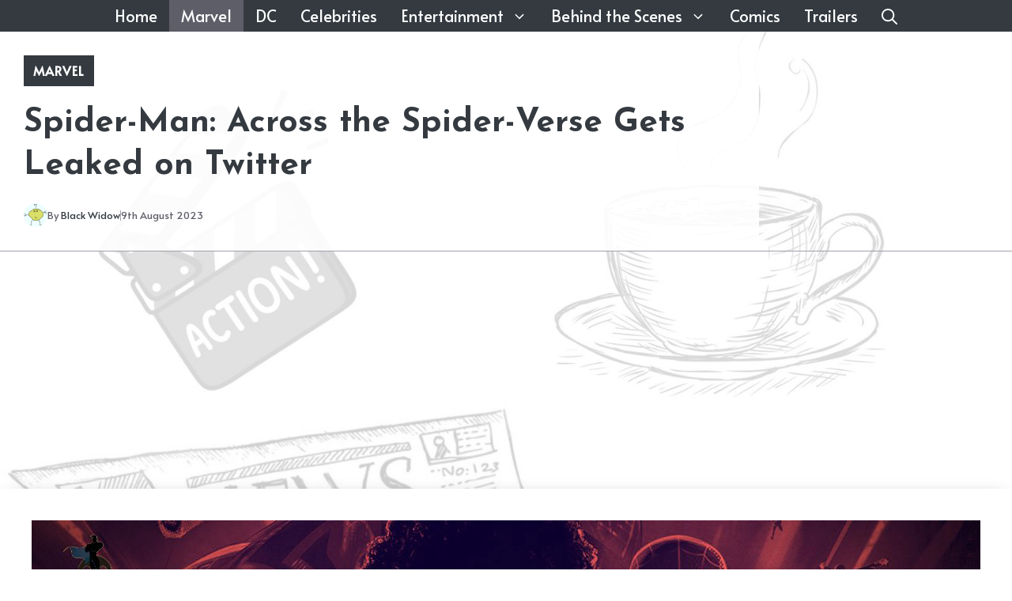

--- FILE ---
content_type: text/html; charset=utf-8
request_url: https://www.google.com/recaptcha/api2/aframe
body_size: 258
content:
<!DOCTYPE HTML><html><head><meta http-equiv="content-type" content="text/html; charset=UTF-8"></head><body><script nonce="5Cu72mzdWHvasSrFH5HtjQ">/** Anti-fraud and anti-abuse applications only. See google.com/recaptcha */ try{var clients={'sodar':'https://pagead2.googlesyndication.com/pagead/sodar?'};window.addEventListener("message",function(a){try{if(a.source===window.parent){var b=JSON.parse(a.data);var c=clients[b['id']];if(c){var d=document.createElement('img');d.src=c+b['params']+'&rc='+(localStorage.getItem("rc::a")?sessionStorage.getItem("rc::b"):"");window.document.body.appendChild(d);sessionStorage.setItem("rc::e",parseInt(sessionStorage.getItem("rc::e")||0)+1);localStorage.setItem("rc::h",'1768955602715');}}}catch(b){}});window.parent.postMessage("_grecaptcha_ready", "*");}catch(b){}</script></body></html>